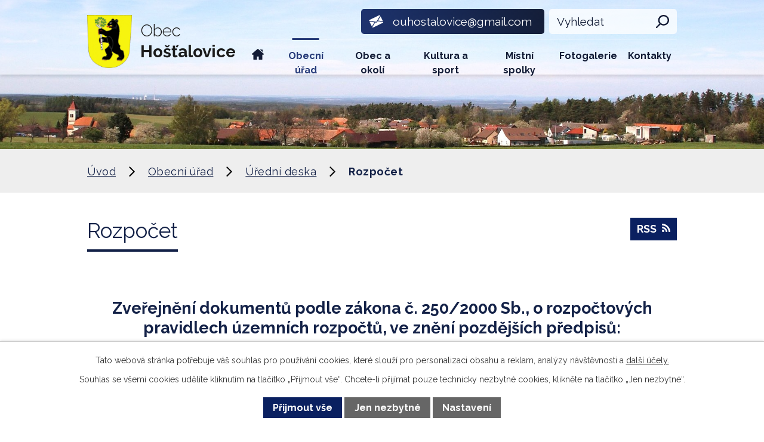

--- FILE ---
content_type: text/html; charset=utf-8
request_url: https://www.hostalovice.cz/rozpocet?multiTagsRenderer-tags=2023&noticeOverview-noticesGrid-grid-order=archived%3Da%26added%3Da&noticeOverview-noticesGrid-grid-itemsPerPage=10
body_size: 7953
content:
<!DOCTYPE html>
<html lang="cs" data-lang-system="cs">
	<head>



		<!--[if IE]><meta http-equiv="X-UA-Compatible" content="IE=EDGE"><![endif]-->
			<meta name="viewport" content="width=device-width, initial-scale=1, user-scalable=yes">
			<meta http-equiv="content-type" content="text/html; charset=utf-8" />
			<meta name="robots" content="index,follow" />
			<meta name="author" content="Antee s.r.o." />
			<meta name="description" content="Obec Hošťalovice - oficiální internetové stránky" />
			<meta name="keywords" content="Hošťalovice, obec Hošťalovice" />
			<meta name="viewport" content="width=device-width, initial-scale=1, user-scalable=yes" />
<title>Rozpočet | Obec Hošťalovice</title>

		<link rel="stylesheet" type="text/css" href="https://cdn.antee.cz/jqueryui/1.8.20/css/smoothness/jquery-ui-1.8.20.custom.css?v=2" integrity="sha384-969tZdZyQm28oZBJc3HnOkX55bRgehf7P93uV7yHLjvpg/EMn7cdRjNDiJ3kYzs4" crossorigin="anonymous" />
		<link rel="stylesheet" type="text/css" href="/style.php?nid=SlFWVw==&amp;ver=1768399196" />
		<link rel="stylesheet" type="text/css" href="/css/libs.css?ver=1768399900" />
		<link rel="stylesheet" type="text/css" href="https://cdn.antee.cz/genericons/genericons/genericons.css?v=2" integrity="sha384-DVVni0eBddR2RAn0f3ykZjyh97AUIRF+05QPwYfLtPTLQu3B+ocaZm/JigaX0VKc" crossorigin="anonymous" />

		<script src="/js/jquery/jquery-3.0.0.min.js" ></script>
		<script src="/js/jquery/jquery-migrate-3.1.0.min.js" ></script>
		<script src="/js/jquery/jquery-ui.min.js" ></script>
		<script src="/js/jquery/jquery.ui.touch-punch.min.js" ></script>
		<script src="/js/libs.min.js?ver=1768399900" ></script>
		<script src="/js/ipo.min.js?ver=1768399889" ></script>
			<script src="/js/locales/cs.js?ver=1768399196" ></script>

			<script src='https://www.google.com/recaptcha/api.js?hl=cs&render=explicit' ></script>

		<link href="/novinky?action=atom" type="application/atom+xml" rel="alternate" title="Novinky z obce">
		<link href="/uredni-deska?action=atom" type="application/atom+xml" rel="alternate" title="Úřední deska">
		<link href="/rozpocet?action=atom" type="application/atom+xml" rel="alternate" title="Rozpočet">
<link rel="preconnect" href="https://fonts.gstatic.com/" crossorigin>
<link href="https://fonts.googleapis.com/css2?family=Raleway:wght@300..700&amp;display=fallback" rel="stylesheet">
<link href="/image.php?nid=1058&amp;oid=8207203&amp;width=28" rel="icon" type="image/png">
<link rel="shortcut icon" href="/image.php?nid=1058&amp;oid=8207203&amp;width=28">
<link rel="preload" href="/image.php?nid=1058&amp;oid=8207204&amp;width=104" as="image">
<script>
ipo.api.live('body', function(el) {
//posun patičky
$(el).find("#ipocopyright").insertAfter("#ipocontainer");
//třída action-button na backlink
$(el).find(".backlink").addClass("action-button");
//přesun vyhledávání
$(el).find(".elasticSearchForm").appendTo(".fulltext_wrapper");
//posun breadcrumbs
$(el).find("#iponavigation").insertAfter("#ipotopmenuwrapper");
//změna placeholderu ve fulltextu
$(el).find(".elasticSearchForm input[type=text]").attr("placeholder", "Vyhledat");
});
</script>

	</head>

	<body id="page8220051" class="subpage8220051 subpage2578255 subpage88368"
			
			data-nid="1058"
			data-lid="CZ"
			data-oid="8220051"
			data-layout-pagewidth="1024"
			
			data-slideshow-timer="3"
			
						
				
				data-layout="responsive" data-viewport_width_responsive="1024"
			>



							<div id="snippet-cookiesConfirmation-euCookiesSnp">			<div id="cookieChoiceInfo" class="cookie-choices-info template_1">
					<p>Tato webová stránka potřebuje váš souhlas pro používání cookies, které slouží pro personalizaci obsahu a reklam, analýzy návštěvnosti a 
						<a class="cookie-button more" href="https://navody.antee.cz/cookies" target="_blank">další účely.</a>
					</p>
					<p>
						Souhlas se všemi cookies udělíte kliknutím na tlačítko „Přijmout vše“. Chcete-li přijímat pouze technicky nezbytné cookies, klikněte na tlačítko „Jen nezbytné“.
					</p>
				<div class="buttons">
					<a class="cookie-button action-button ajax" id="cookieChoiceButton" rel=”nofollow” href="/rozpocet?multiTagsRenderer-tags=2023&amp;noticeOverview-noticesGrid-grid-order=archived%3Da%26added%3Da&amp;noticeOverview-noticesGrid-grid-itemsPerPage=10&amp;do=cookiesConfirmation-acceptAll">Přijmout vše</a>
					<a class="cookie-button cookie-button--settings action-button ajax" rel=”nofollow” href="/rozpocet?multiTagsRenderer-tags=2023&amp;noticeOverview-noticesGrid-grid-order=archived%3Da%26added%3Da&amp;noticeOverview-noticesGrid-grid-itemsPerPage=10&amp;do=cookiesConfirmation-onlyNecessary">Jen nezbytné</a>
					<a class="cookie-button cookie-button--settings action-button ajax" rel=”nofollow” href="/rozpocet?multiTagsRenderer-tags=2023&amp;noticeOverview-noticesGrid-grid-order=archived%3Da%26added%3Da&amp;noticeOverview-noticesGrid-grid-itemsPerPage=10&amp;do=cookiesConfirmation-openSettings">Nastavení</a>
				</div>
			</div>
</div>				<div id="ipocontainer">

			<div class="menu-toggler">

				<span>Menu</span>
				<span class="genericon genericon-menu"></span>
			</div>

			<span id="back-to-top">

				<i class="fa fa-angle-up"></i>
			</span>

			<div id="ipoheader">

				<div class="header">
	<div class="layout-container flex-container">
		<div>
			<a href="/" class="header-logo">
				<img src="/image.php?nid=1058&amp;oid=8207204&amp;width=104" alt="Logo">
				<span class="brand_name">
					<span>Obec</span>
					<strong>Hošťalovice</strong>
				</span>
			</a>
		</div>
		<div class="header_action">
			<div class="header_links">
				<a title="Napsat e-mail" href="mailto:ouhostalovice@gmail.com">
					<span class="header_link">
						<span class="icon_holder">
							<img src="/file.php?nid=1058&amp;oid=8207254&amp;width=26" alt="E-mail">
						</span>
						<span class="text_holder">
							ouhostalovice@gmail.com
						</span>
					</span>
				</a>
			</div>
			<div class="fulltext_wrapper"></div>
		</div>
	</div>
</div>



<div class="header_image_wrapper next_pages">
	
		 
		<div class="header_image" style="background-image:url(/image.php?oid=8220185&amp;nid=1058&amp;width=2000);"></div>
		 
	
</div>			</div>

			<div id="ipotopmenuwrapper">

				<div id="ipotopmenu">
<h4 class="hiddenMenu">Horní menu</h4>
<ul class="topmenulevel1"><li class="topmenuitem1 noborder" id="ipomenu8197065"><a href="/">Úvod</a></li><li class="topmenuitem1 active" id="ipomenu88368"><a href="/obecni-urad-a-kontakty">Obecní úřad</a><ul class="topmenulevel2"><li class="topmenuitem2" id="ipomenu88369"><a href="/zakladni-informace-a-kontakty">Základní informace a kontakty</a></li><li class="topmenuitem2" id="ipomenu88370"><a href="/popis-uradu-uredni-hodiny">Popis úřadu, úřední hodiny</a></li><li class="topmenuitem2" id="ipomenu1686080"><a href="/czechpoint">CzechPoint</a></li><li class="topmenuitem2" id="ipomenu2578255"><a href="/uredni-deska">Úřední deska</a><ul class="topmenulevel3"><li class="topmenuitem3 active" id="ipomenu8220051"><a href="/rozpocet">Rozpočet</a></li></ul></li><li class="topmenuitem2" id="ipomenu88372"><a href="/usneseni-zastupitelstva-a-oznameni">Usnesení zastupitelstva a oznámení</a></li><li class="topmenuitem2" id="ipomenu12216303"><a href="/vyhlasky-a-zakony">Vyhlášky a Zákony</a></li><li class="topmenuitem2" id="ipomenu6379239"><a href="/nakladani-s-odpady">Nakládaní s odpady</a></li><li class="topmenuitem2" id="ipomenu12146736"><a href="/krizove-rizeni">Krizové řízení</a></li><li class="topmenuitem2" id="ipomenu8220130"><a href="/verejne-zakazky">Veřejné zakázky</a></li><li class="topmenuitem2" id="ipomenu8219994"><a href="/povinne-zverejnovane-informace">Povinně zveřejňované informace</a></li><li class="topmenuitem2" id="ipomenu8399088"><a href="/prehled-zverejnenych-dokumentu">Přehled zveřejněných dokumentů</a></li><li class="topmenuitem2" id="ipomenu8220048"><a href="/poskytovani-informaci-prijem-podani">Poskytování informací, příjem podání</a></li><li class="topmenuitem2" id="ipomenu8220080"><a href="/elektronicka-podatelna">Elektronická podatelna</a></li><li class="topmenuitem2" id="ipomenu8220129"><a href="https://cro.justice.cz/" target="_blank">Registr oznámení</a></li></ul></li><li class="topmenuitem1" id="ipomenu8197132"><a href="/obec-a-okoli">Obec a okolí</a><ul class="topmenulevel2"><li class="topmenuitem2" id="ipomenu89335"><a href="/novinky">Novinky z obce</a></li><li class="topmenuitem2" id="ipomenu89336"><a href="/dejiny-a-popis-obce-znak-a-vlajka">Dějiny a popis obce, znak a vlajka</a></li><li class="topmenuitem2" id="ipomenu12508022"><a href="/partyzanska-stezka">Partyzánská stezka</a></li><li class="topmenuitem2" id="ipomenu3584609"><a href="/akce-v-regionu">Akce v regionu</a></li><li class="topmenuitem2" id="ipomenu3584610"><a href="/turistika-v-regionu">Turistika v regionu</a></li><li class="topmenuitem2" id="ipomenu3141071"><a href="http://zeleznohorsky-region.cz/_maszr/uvod.phtml" target="_blank">Železnohorský region</a></li><li class="topmenuitem2" id="ipomenu753315"><a href="https://www.hermanomestecko.cz/" target="_blank">DSO Heřmanoměstecko - svazek obcí</a></li></ul></li><li class="topmenuitem1" id="ipomenu8197133"><a href="/kultura-a-sport">Kultura a sport</a><ul class="topmenulevel2"><li class="topmenuitem2" id="ipomenu1752146"><a href="/mistni-knihovna">Místní knihovna</a></li><li class="topmenuitem2" id="ipomenu1174401"><a href="/sportovni-areal">Sportovní areál</a></li><li class="topmenuitem2" id="ipomenu977743"><a href="/pozarni-sport-v-hostalovicich">Požární sport</a></li><li class="topmenuitem2" id="ipomenu4351446"><a href="/obecni-hospudka-a-obchod">Obecní hospůdka a obchod</a></li></ul></li><li class="topmenuitem1" id="ipomenu8197135"><a href="/mistni-spolky">Místní spolky</a><ul class="topmenulevel2"><li class="topmenuitem2" id="ipomenu977740"><a href="/sbor-dobrovolnych-hasicu">Sbor dobrovolných hasičů</a></li><li class="topmenuitem2" id="ipomenu727810"><a href="/mistni-rybarsky-spolek">Místní rybářský spolek</a></li></ul></li><li class="topmenuitem1" id="ipomenu8197156"><a href="/fotogalerie">Fotogalerie</a></li><li class="topmenuitem1" id="ipomenu8207208"><a href="/kontakty">Kontakty</a></li></ul>
					<div class="cleartop"></div>
				</div>
			</div>
			<div id="ipomain">
				<div class="elasticSearchForm elasticSearch-container" id="elasticSearch-form-8207207" >
	<h4 class="newsheader">Fulltextové vyhledávání</h4>
	<div class="newsbody">
<form action="/rozpocet?multiTagsRenderer-tags=2023&amp;noticeOverview-noticesGrid-grid-order=archived%3Da%26added%3Da&amp;noticeOverview-noticesGrid-grid-itemsPerPage=10&amp;do=mainSection-elasticSearchForm-8207207-form-submit" method="post" id="frm-mainSection-elasticSearchForm-8207207-form">
<label hidden="" for="frmform-q">Fulltextové vyhledávání</label><input type="text" placeholder="Vyhledat v textu" autocomplete="off" name="q" id="frmform-q" value=""> 			<input type="submit" value="Hledat" class="action-button">
			<div class="elasticSearch-autocomplete"></div>
</form>
	</div>
</div>

<script >

	app.index.requireElasticSearchAutocomplete('frmform-q', "\/fulltextove-vyhledavani?do=autocomplete");
</script>

				<div id="ipomainframe">
					<div id="ipopage">
<div id="iponavigation">
	<h5 class="hiddenMenu">Drobečková navigace</h5>
	<p>
			<a href="/">Úvod</a> <span class="separator">&gt;</span>
			<a href="/obecni-urad-a-kontakty">Obecní úřad</a> <span class="separator">&gt;</span>
			<a href="/uredni-deska">Úřední deska</a> <span class="separator">&gt;</span>
			<span class="currentPage">Rozpočet</span>
	</p>

</div>
						<div class="ipopagetext">
							<div class="noticeBoard view-default content with-subscribe">
								
								<h1>Rozpočet</h1>

<div id="snippet--flash"></div>
								
																	
<div class="subscribe-toolbar">
	<a href="/rozpocet?action=atom" class="action-button tooltip" data-tooltip-content="#tooltip-content"><i class="fa fa-rss"></i> RSS</a>
	<div class="tooltip-wrapper">

		<span id="tooltip-content">Více informací naleznete <a href=/rozpocet?action=rssGuide>zde</a>.</span>
	</div>
</div>
<hr class="cleaner">
	<div class="paragraph">
		<h2 style="text-align: center;"><strong>Zveřejnění dokumentů </strong><strong>podle zákona č. 250/2000 Sb., o rozpočtových pravidlech územních rozpočtů, ve znění pozdějších předpisů:</strong></h2>
<p><span class="normal-text">Vzhledem k tomu, že <strong>tato stránka </strong>není<a href="https://www.hostalovice.cz/uredni-deska"><strong> úřední deskou</strong></a> ale pouze přehledem finančních dokumentů obce, se <strong>datem sejmutí rozumí konec platnosti (případně účinnosti) dokumentu</strong>. Pokud datum není vloženo dokument má obecnou platnost.</span></p>
<p><span class="normal-text"><strong>Rozpočtová opatření</strong><span> naleznete na úřední desce </span><span style="color: #ff0000;"><strong><a style="color: #ff0000;" href="https://www.hostalovice.cz/uredni-deska">zde</a></strong></span></span><span class="normal-text"></span></p>			</div>

					<div class="tags table-row auto type-tags">
<form action="/rozpocet?multiTagsRenderer-tags=2023&amp;noticeOverview-noticesGrid-grid-order=archived%3Da%26added%3Da&amp;noticeOverview-noticesGrid-grid-itemsPerPage=10&amp;do=multiTagsRenderer-multiChoiceTags-submit" method="post" id="frm-multiTagsRenderer-multiChoiceTags">
			<a class="box-by-content" href="/rozpocet?noticeOverview-noticesGrid-grid-order=archived%3Da%26added%3Da&amp;noticeOverview-noticesGrid-grid-itemsPerPage=10" title="Ukázat vše">Kategorie:</a>
<span><input type="checkbox" name="tags[]" id="frm-multiTagsRenderer-multiChoiceTagsiChoiceTags-tags-0" value="2020"><label for="frm-multiTagsRenderer-multiChoiceTagsiChoiceTags-tags-0">2020</label><br></span><span><input type="checkbox" name="tags[]" id="frm-multiTagsRenderer-multiChoiceTagsiChoiceTags-tags-1" value="2021"><label for="frm-multiTagsRenderer-multiChoiceTagsiChoiceTags-tags-1">2021</label><br></span><span><input type="checkbox" name="tags[]" id="frm-multiTagsRenderer-multiChoiceTagsiChoiceTags-tags-2" value="2022"><label for="frm-multiTagsRenderer-multiChoiceTagsiChoiceTags-tags-2">2022</label><br></span><span><input type="checkbox" name="tags[]" id="frm-multiTagsRenderer-multiChoiceTagsiChoiceTags-tags-3" checked value="2023"><label for="frm-multiTagsRenderer-multiChoiceTagsiChoiceTags-tags-3">2023</label><br></span><span><input type="checkbox" name="tags[]" id="frm-multiTagsRenderer-multiChoiceTagsiChoiceTags-tags-4" value="2024"><label for="frm-multiTagsRenderer-multiChoiceTagsiChoiceTags-tags-4">2024</label><br></span><span><input type="checkbox" name="tags[]" id="frm-multiTagsRenderer-multiChoiceTagsiChoiceTags-tags-5" value="2025"><label for="frm-multiTagsRenderer-multiChoiceTagsiChoiceTags-tags-5">2025</label><br></span><span><input type="checkbox" name="tags[]" id="frm-multiTagsRenderer-multiChoiceTagsiChoiceTags-tags-6" value="2026"><label for="frm-multiTagsRenderer-multiChoiceTagsiChoiceTags-tags-6">2026</label><br></span><span><input type="checkbox" name="tags[]" id="frm-multiTagsRenderer-multiChoiceTagsiChoiceTags-tags-7" value="2027"><label for="frm-multiTagsRenderer-multiChoiceTagsiChoiceTags-tags-7">2027</label><br></span><span><input type="checkbox" name="tags[]" id="frm-multiTagsRenderer-multiChoiceTagsiChoiceTags-tags-8" value="2028"><label for="frm-multiTagsRenderer-multiChoiceTagsiChoiceTags-tags-8">2028</label><br></span><span><input type="checkbox" name="tags[]" id="frm-multiTagsRenderer-multiChoiceTagsiChoiceTags-tags-9" value="2029"><label for="frm-multiTagsRenderer-multiChoiceTagsiChoiceTags-tags-9">2029</label><br></span><span><input type="checkbox" name="tags[]" id="frm-multiTagsRenderer-multiChoiceTagsiChoiceTags-tags-10" value="2030"><label for="frm-multiTagsRenderer-multiChoiceTagsiChoiceTags-tags-10">2030</label><br></span> <input type="submit" class="action-button" name="filter" id="frmmultiChoiceTags-filter" value="Filtrovat"> </form>
	</div>
	<script >
	$(document).ready(function() {
		$('.tags-selection select[multiple]').select2({
			placeholder: 'Vyberte štítky',
		  	width: '300px'
		});
		$('#frmmultiSelectTags-tags').change(function() {
			$('#frm-multiTagsRenderer-multiSelectTags input[type="submit"]').click();
		});
		$('#frm-multiTagsRenderer-multiChoiceTags input[type="checkbox"]').change(function() {
			$('#frm-multiTagsRenderer-multiChoiceTags input[type="submit"]').click();
		});
	})
</script>
		<hr class="cleaner">
<div id="snippet--overview">	<div id="snippet-noticeOverview-noticesGrid-grid">			<div id="snippet-noticeOverview-noticesGrid-grid-grid">

<form action="/rozpocet?multiTagsRenderer-tags=2023&amp;noticeOverview-noticesGrid-grid-order=archived%3Da%26added%3Da&amp;noticeOverview-noticesGrid-grid-itemsPerPage=10&amp;do=noticeOverview-noticesGrid-grid-form-submit" method="post" id="frm-noticeOverview-noticesGrid-grid-form" class="datagrid">
<table class="datagrid">
	<thead>
		<tr class="header">
			<th><a href="/rozpocet?noticeOverview-noticesGrid-grid-by=name&amp;multiTagsRenderer-tags=2023&amp;noticeOverview-noticesGrid-grid-order=archived%3Da%26added%3Da&amp;noticeOverview-noticesGrid-grid-itemsPerPage=10&amp;do=noticeOverview-noticesGrid-grid-order" class="datagrid-ajax">N&aacute;zev</a><span class="positioner"><a class="datagrid-ajax" href="/rozpocet?noticeOverview-noticesGrid-grid-by=name&amp;noticeOverview-noticesGrid-grid-dir=a&amp;multiTagsRenderer-tags=2023&amp;noticeOverview-noticesGrid-grid-order=archived%3Da%26added%3Da&amp;noticeOverview-noticesGrid-grid-itemsPerPage=10&amp;do=noticeOverview-noticesGrid-grid-order"><span class="up"></span></a><a class="datagrid-ajax" href="/rozpocet?noticeOverview-noticesGrid-grid-by=name&amp;noticeOverview-noticesGrid-grid-dir=d&amp;multiTagsRenderer-tags=2023&amp;noticeOverview-noticesGrid-grid-order=archived%3Da%26added%3Da&amp;noticeOverview-noticesGrid-grid-itemsPerPage=10&amp;do=noticeOverview-noticesGrid-grid-order"><span class="down"></span></a></span></th>
		
			<th class="active"><a href="/rozpocet?noticeOverview-noticesGrid-grid-by=added&amp;multiTagsRenderer-tags=2023&amp;noticeOverview-noticesGrid-grid-order=archived%3Da%26added%3Da&amp;noticeOverview-noticesGrid-grid-itemsPerPage=10&amp;do=noticeOverview-noticesGrid-grid-order" class="datagrid-ajax">Vyv&#283;&scaron;eno<span>2</span></a><span class="positioner"><a class="datagrid-ajax active" href="/rozpocet?noticeOverview-noticesGrid-grid-by=added&amp;noticeOverview-noticesGrid-grid-dir=a&amp;multiTagsRenderer-tags=2023&amp;noticeOverview-noticesGrid-grid-order=archived%3Da%26added%3Da&amp;noticeOverview-noticesGrid-grid-itemsPerPage=10&amp;do=noticeOverview-noticesGrid-grid-order"><span class="up"></span></a><a class="datagrid-ajax" href="/rozpocet?noticeOverview-noticesGrid-grid-by=added&amp;noticeOverview-noticesGrid-grid-dir=d&amp;multiTagsRenderer-tags=2023&amp;noticeOverview-noticesGrid-grid-order=archived%3Da%26added%3Da&amp;noticeOverview-noticesGrid-grid-itemsPerPage=10&amp;do=noticeOverview-noticesGrid-grid-order"><span class="down"></span></a></span></th>
		
			<th class="active"><a href="/rozpocet?noticeOverview-noticesGrid-grid-by=archived&amp;multiTagsRenderer-tags=2023&amp;noticeOverview-noticesGrid-grid-order=archived%3Da%26added%3Da&amp;noticeOverview-noticesGrid-grid-itemsPerPage=10&amp;do=noticeOverview-noticesGrid-grid-order" class="datagrid-ajax">Sejmuto<span>1</span></a><span class="positioner"><a class="datagrid-ajax active" href="/rozpocet?noticeOverview-noticesGrid-grid-by=archived&amp;noticeOverview-noticesGrid-grid-dir=a&amp;multiTagsRenderer-tags=2023&amp;noticeOverview-noticesGrid-grid-order=archived%3Da%26added%3Da&amp;noticeOverview-noticesGrid-grid-itemsPerPage=10&amp;do=noticeOverview-noticesGrid-grid-order"><span class="up"></span></a><a class="datagrid-ajax" href="/rozpocet?noticeOverview-noticesGrid-grid-by=archived&amp;noticeOverview-noticesGrid-grid-dir=d&amp;multiTagsRenderer-tags=2023&amp;noticeOverview-noticesGrid-grid-order=archived%3Da%26added%3Da&amp;noticeOverview-noticesGrid-grid-itemsPerPage=10&amp;do=noticeOverview-noticesGrid-grid-order"><span class="down"></span></a></span></th>
		
			<th class="active"><p>Stav</p></th>
		</tr>
	
		<tr class="filters">
			<td><input type="text" size="5" name="filters[name]" id="frm-datagrid-noticeOverview-noticesGrid-grid-form-filters-name" value="" class="text"></td>
		
			<td><input type="text" size="5" name="filters[added]" id="frm-datagrid-noticeOverview-noticesGrid-grid-form-filters-added" value="" class="text"></td>
		
			<td><input type="text" size="5" name="filters[archived]" id="frm-datagrid-noticeOverview-noticesGrid-grid-form-filters-archived" value="" class="text"></td>
		
			<td><select name="filters[isArchived]" id="frm-datagrid-noticeOverview-noticesGrid-grid-form-filters-isArchived" class="select"><option value="N" selected>Aktu&aacute;ln&iacute;</option><option value="A">Archiv</option><option value="B">V&scaron;e</option></select>
			<input type="submit" name="filterSubmit" id="frm-datagrid-noticeOverview-noticesGrid-grid-form-filterSubmit" value="Filtrovat" class="button" title="Filtrovat">
		</td>
		</tr>
	</thead>

	<tfoot>
		<tr class="footer">
			<td colspan="4">  <span class="grid-info">Z&aacute;znamy 1 - 1 z 1 | Zobrazit: <select name="items" id="frm-datagrid-noticeOverview-noticesGrid-grid-form-items"><option value="10" selected>10</option><option value="20">20</option><option value="50">50</option></select><input type="submit" name="itemsSubmit" id="frm-datagrid-noticeOverview-noticesGrid-grid-form-itemsSubmit" value="Zm&#283;nit" title="Zm&#283;nit"></span></td>
		</tr>
	</tfoot>

	<tbody>
		<tr>
			<td><a href="/rozpocet?action=detail&amp;id=12">St&#345;edn&#283;dob&yacute; v&yacute;hled rozpo&#269;tu 2023-2027, Obec Ho&scaron;&#357;alovice <span class="tooltip fa fa-file-o" title="1 p&#345;&iacute;loha"></span></a></td>
		
			<td><a href="/rozpocet?action=detail&amp;id=12">21. 11. 2022</a></td>
		
			<td><a href="/rozpocet?action=detail&amp;id=12">31. 12. 2027</a></td>
		
			<td><a href="/rozpocet?action=detail&amp;id=12">Aktu&aacute;ln&iacute;</a></td>
		</tr>
	</tbody>
</table>
</form>

</div>		<hr class="cleaner">
	</div><div class="last-updated">Naposledy změněno: 16. 12. 2025 19:55</div>
</div>
	<div class="paragraph">
					</div>
															</div>
						</div>
					</div>


					

					

					<div class="hrclear"></div>
					<div id="ipocopyright">
<div class="copyright">
	<div class="page_footer flex-container">
	<div class="left_col">
		<div class="footer_content">
			<h2>Obec Hošťalovice</h2>
			<div class="flex-container">
				<div class="footer_block">
					<div class="footer_block_inner">
						<h3>Adresa</h3>
						<p>
							Obecní úřad Hošťalovice <br>
							Hošťalovice 18 <br>
							Heřmanův Městec <br>
							538 03
						</p>
					</div>
				</div>
				<div class="footer_block">
					<div class="footer_block_inner">
						<h3>Kontakty</h3>
						<p>
							<a href="tel:+420734600450">+420 734 600 450</a> <br>
							kontaktní telefon dostupný v úřední hodiny
							<strong>E-mail</strong>
							<a href="mailto:ouhostalovice@gmail.com">ouhostalovice@gmail.com</a>
						</p>
					</div>
				</div>
				<div class="footer_block social_block">
					<a title="Navštívit Facebook" class="fb_link" href="https://www.facebook.com/profile.php?id=100057210891336" target="_blank" rel="noopener noreferrer">
						<img src="/image.php?nid=1058&amp;oid=8208971&amp;width=63" alt="Facebook">
					</a>
					<a class="action-button" href="https://www.hostalovice.cz/kontakty">
						<span>Zobrazit všechny kontakty</span>
						<img src="/file.php?nid=1058&amp;oid=8208347&amp;width=17" alt="Šipka">
					</a>
				</div>
			</div>
		</div>
	</div>
	<div class="right_col">
		<a title="Zobrazit obec na mapě" class="footer_map" href="https://mapy.cz/s/fucolajoso" target="_blank" rel="noopener noreferrer">
			<span class="action-button">
				<span>Zobrazit obec na mapě</span>
				<img src="/file.php?nid=1058&amp;oid=8208347&amp;width=17" alt="Šipka">
			</span>
		</a>
	</div>
</div>
<div class="footer_loga">
	<div class="layout-container flex-container">
		<a href="https://europa.eu/european-union/index_cs" target="_blank" rel="noopener noreferrer">
			<img src="/image.php?nid=1058&amp;oid=8209085&amp;width=150" alt="EU">
		</a>
		<a href="https://www.pardubickykraj.cz/" target="_blank" rel="noopener noreferrer">
			<img src="/image.php?nid=1058&amp;oid=8209089&amp;width=150" alt="Pardubický kraj">
		</a>
		<a href="https://www.czechpoint.cz/public/" target="_blank" rel="noopener noreferrer">
			<img src="/image.php?nid=1058&amp;oid=8209082&amp;width=150" alt="CzechPOINT">
		</a>
		<a href="https://portal.gov.cz/" target="_blank" rel="noopener noreferrer">
			<img src="/image.php?nid=1058&amp;oid=8209091&amp;width=150" alt="Portál veřejné zprávy">
		</a>
		<a href="https://www.hermanomestecko.cz/" target="_blank" rel="noopener noreferrer">
			<img src="/image.php?nid=1058&amp;oid=8209083&amp;width=75" alt="Heřmanoměstecko">
		</a>
		<a href="https://zeleznohorsky-region.cz/_maszr/uvod.phtml" target="_blank" rel="noopener noreferrer">
			<img src="/image.php?nid=1058&amp;oid=8209087&amp;width=164" alt="MAS">
		</a>
	</div>
</div>
<div class="row antee">
	<div class="layout-container">
		<div class="left_col">
			<strong>© 2026 Obec Hošťalovice</strong>, <a href="mailto:miloslav.jirasek@gmail.com">Kontaktovat webmastera</a>, <span id="links"><a href="/mapa-stranek">Mapa stránek</a>, <a href="/prohlaseni-o-pristupnosti">Prohlášení o přístupnosti</a></span>
		</div>
		<div class="right_col">
			<strong>ANTEE s.r.o.</strong> - <a href="https://www.antee.cz/" target="_blank" rel="noopener noreferrer">Tvorba webových stránek, Redakční systém IPO</a>
		</div>
	</div>
</div>
</div>
					</div>
					<div id="ipostatistics">
<script >
	var _paq = _paq || [];
	_paq.push(['disableCookies']);
	_paq.push(['trackPageView']);
	_paq.push(['enableLinkTracking']);
	(function() {
		var u="https://matomo.antee.cz/";
		_paq.push(['setTrackerUrl', u+'piwik.php']);
		_paq.push(['setSiteId', 3086]);
		var d=document, g=d.createElement('script'), s=d.getElementsByTagName('script')[0];
		g.defer=true; g.async=true; g.src=u+'piwik.js'; s.parentNode.insertBefore(g,s);
	})();
</script>
<script >
	$(document).ready(function() {
		$('a[href^="mailto"]').on("click", function(){
			_paq.push(['setCustomVariable', 1, 'Click mailto','Email='+this.href.replace(/^mailto:/i,'') + ' /Page = ' +  location.href,'page']);
			_paq.push(['trackGoal', null]);
			_paq.push(['trackPageView']);
		});

		$('a[href^="tel"]').on("click", function(){
			_paq.push(['setCustomVariable', 1, 'Click telefon','Telefon='+this.href.replace(/^tel:/i,'') + ' /Page = ' +  location.href,'page']);
			_paq.push(['trackPageView']);
		});
	});
</script>
					</div>

					<div id="ipofooter">
						
					</div>
				</div>
			</div>
		</div>
	</body>
</html>


--- FILE ---
content_type: image/svg+xml
request_url: https://www.hostalovice.cz/file.php?nid=1058&oid=8207373
body_size: 801
content:
<svg xmlns="http://www.w3.org/2000/svg" width="19.019" height="18.077" viewBox="0 0 19.019 18.077">
  <g id="home" transform="translate(0 -12.675)">
    <g id="Group_199" data-name="Group 199" transform="translate(0 12.675)">
      <g id="Group_198" data-name="Group 198">
        <path id="Path_62" data-name="Path 62" d="M18.7,20.707l-8.533-7.775a.971.971,0,0,0-1.314,0L.319,20.707a.975.975,0,0,0,.657,1.7H2.339v7.79a.559.559,0,0,0,.559.559H7.576a.559.559,0,0,0,.559-.559v-4.73h2.749v4.73a.559.559,0,0,0,.559.559H16.12a.559.559,0,0,0,.559-.559V22.4h1.363a.975.975,0,0,0,.657-1.7Z" transform="translate(0 -12.675)" fill="#253a78"/>
      </g>
    </g>
    <g id="Group_201" data-name="Group 201" transform="translate(12.777 13.792)">
      <g id="Group_200" data-name="Group 200" transform="translate(0 0)">
        <path id="Path_63" data-name="Path 63" d="M347.729,42.73h-3.756l4.316,3.924V43.289A.559.559,0,0,0,347.729,42.73Z" transform="translate(-343.973 -42.73)" fill="#253a78"/>
      </g>
    </g>
  </g>
</svg>
